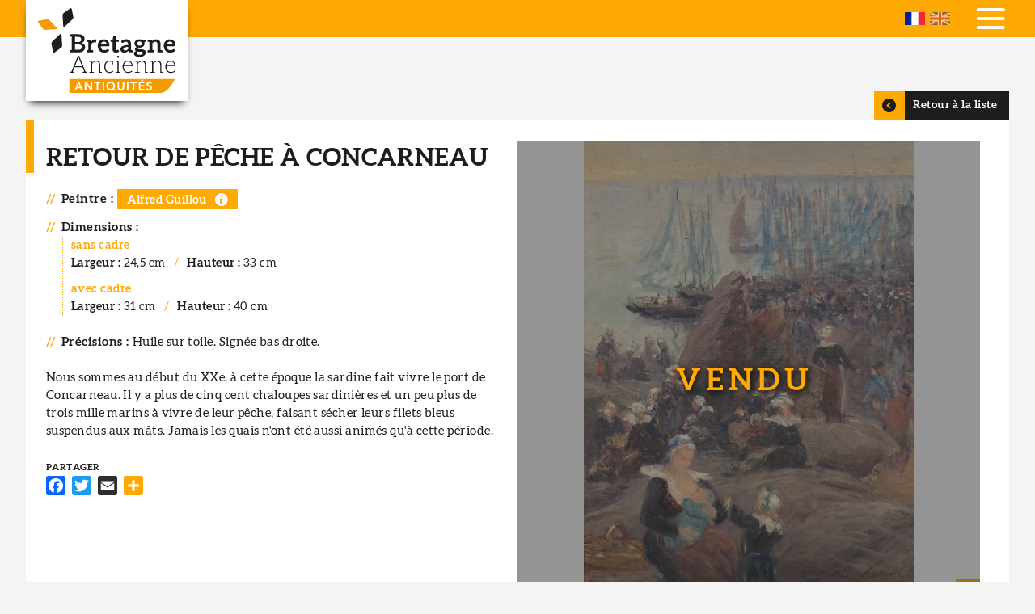

--- FILE ---
content_type: text/html; charset=UTF-8
request_url: https://www.bretagneancienne.com/collection-bretonne/peintures/retour-de-peche-concarneau-guillou
body_size: 7381
content:
<!DOCTYPE html>
<html lang="fr" dir="ltr">
  <head>
    <meta charset="utf-8" />
<noscript><style>form.antibot * :not(.antibot-message) { display: none !important; }</style>
</noscript><script async src="https://www.googletagmanager.com/gtag/js?id=G-CG3KDWZ6B8"></script>
<script>window.dataLayer = window.dataLayer || [];function gtag(){dataLayer.push(arguments)};gtag("js", new Date());gtag("set", "developer_id.dMDhkMT", true);gtag("config", "G-CG3KDWZ6B8", {"groups":"default","page_placeholder":"PLACEHOLDER_page_location","allow_ad_personalization_signals":false});</script>
<meta name="description" content="Huile sur toile. Signée bas droite. Nous sommes au début du XXe, à cette époque la sardine fait vivre le port de Concarneau. Il y a plus de cinq cent chaloupes sardinières et un peu plus de trois mille marins à vivre de leur pêche, faisant sécher leurs filets bleus suspendus aux mâts. Jamais les quais n&#039;ont été aussi animés qu&#039;à cette période." />
<link rel="canonical" href="https://www.bretagneancienne.com/collection-bretonne/peintures/retour-de-peche-concarneau-guillou" />
<link rel="image_src" href="/sites/default/files/product/alfred_guillou_retour_peche_concarneau.jpg" />
<meta name="Generator" content="Drupal 10 (https://www.drupal.org)" />
<meta name="MobileOptimized" content="width" />
<meta name="HandheldFriendly" content="true" />
<meta name="viewport" content="width=device-width, initial-scale=1.0" />
<link rel="icon" href="/themes/custom/breizh/favicon.ico" type="image/vnd.microsoft.icon" />
<link rel="alternate" hreflang="fr" href="https://www.bretagneancienne.com/collection-bretonne/peintures/retour-de-peche-concarneau-guillou" />
<link rel="alternate" hreflang="en" href="https://www.bretagneancienne.com/en/collection-bretonne/paintings/return-fishing-concarneau-guillou" />
<script>window.a2a_config=window.a2a_config||{};a2a_config.callbacks=[];a2a_config.overlays=[];a2a_config.templates={};</script>

    <title>Retour de pêche à Concarneau | Guillou</title>
    <link rel="stylesheet" media="all" href="/sites/default/files/css/css_D8gfzhVy8EVl1R1NIp4lkeUMolPkCc56tPr3IkGuw2s.css?delta=0&amp;language=fr&amp;theme=breizh&amp;include=eJxFjFEKxCAMBS8k5kxxk1YhGkl0t-3pu7st9OcxDMNDoqHYdsAb4mLaRkjG5ciQ0Dm8VNSSbkC84JTxFcbQ1CpKOTiU_suu9ubK7riyh46Gq2HPDmSzo8THxNn6TFI8MwXffXC9Tt6FPw7_jVVpCp8-2UDx" />
<link rel="stylesheet" media="all" href="/sites/default/files/css/css_P22-gCGCpZm0DW0hvUjvbuNq0tbBWzKIWz4coXQuq4s.css?delta=1&amp;language=fr&amp;theme=breizh&amp;include=eJxFjFEKxCAMBS8k5kxxk1YhGkl0t-3pu7st9OcxDMNDoqHYdsAb4mLaRkjG5ciQ0Dm8VNSSbkC84JTxFcbQ1CpKOTiU_suu9ubK7riyh46Gq2HPDmSzo8THxNn6TFI8MwXffXC9Tt6FPw7_jVVpCp8-2UDx" />

    
  </head>
  <body class="user-not-logged-in path-node page-node-type-product">
        <a href="#main-content" class="visually-hidden focusable skip-link">
      Aller au contenu principal
    </a>
    
      <div class="dialog-off-canvas-main-canvas" data-off-canvas-main-canvas>
    <div class="layout-container">

  <header role="banner">
    <div class="inner">
      <div id="burger">
        <span></span>
        <span></span>
        <span></span>
      </div>
        <div class="region region-header">
    
                    
<div id="block-logo" class="block block-iptools block-iptools-logo">
    
      
    <div class="logo">
    <a href="/" title="Accueil" rel="home">
      <img src="/themes/custom/breizh/logo.svg" alt="Accueil" />

      
    </a>
  </div>
</div>

  </div>

        <div class="region region-primary-menu">
    <nav role="navigation" aria-labelledby="block-navigationprincipale-menu" id="block-navigationprincipale" class="block block-menu navigation menu--main">
                                                            
    <div class="visually-hidden" aria-level="2" role="heading" id="block-navigationprincipale-menu"
    >Navigation principale</div>


          
              <ul class="menu">
                    <li class="menu-item">
        <a href="/" data-drupal-link-system-path="&lt;front&gt;">Accueil</a>
              </li>
                <li class="menu-item">
        <a href="/expertise-objet-art-ancien" data-drupal-link-system-path="node/16">Expertise</a>
              </li>
                <li class="menu-item menu-item--expanded menu-item--active-trail">
        <span>La Boutique</span>
                                <ul class="menu">
                    <li class="menu-item menu-item--active-trail">
        <a href="/collection-bretonne" data-drupal-link-system-path="node/1036">Tous nos objets</a>
              </li>
                <li class="menu-item">
        <a href="/lexique-artiste-breton" data-drupal-link-system-path="node/1037">Lexique des Artistes</a>
              </li>
        </ul>
  
              </li>
                <li class="menu-item">
        <a href="/ame-bretonne" data-drupal-link-system-path="node/17">L&#039;âme bretonne</a>
              </li>
                <li class="menu-item menu-item--expanded">
        <span>Actus &amp; Presse</span>
                                <ul class="menu">
                    <li class="menu-item">
        <a href="/lactualite-de-bretagne-ancienne-et-des-arts-bretons" data-drupal-link-system-path="node/1035">Toutes les actualités</a>
              </li>
                <li class="menu-item">
        <a href="/newsletter" data-drupal-link-system-path="node/1038">Newsletter</a>
              </li>
        </ul>
  
              </li>
                <li class="menu-item">
        <a href="/nos-partenaires" data-drupal-link-system-path="node/1039">Liens</a>
              </li>
                <li class="menu-item">
        <a href="/contactez-bretagne-ancienne" data-drupal-link-system-path="node/12">Contact</a>
              </li>
        </ul>
  


  </nav>

                    
<div class="language-switcher-language-url block block-bzh-common block-bzh-language-blocklanguage-interface" id="block-bzhlanguageswitcher">
    
      
        <ul class="links"><li hreflang="fr" data-drupal-link-system-path="node/1113" class="is-active" aria-current="page"><a href="/collection-bretonne/peintures/retour-de-peche-concarneau-guillou" class="language-link is-active" hreflang="fr" data-drupal-link-system-path="node/1113">French</a></li><li hreflang="en" data-drupal-link-system-path="node/1113"><a href="/en/collection-bretonne/paintings/return-fishing-concarneau-guillou" class="language-link" hreflang="en" data-drupal-link-system-path="node/1113">English</a></li></ul>
  </div>

  </div>

    </div>
  </header>

  

  <main role="main">
    <a id="main-content" tabindex="-1"></a>
    <div class="layout-content">
        <div class="region region-content">
    
                    
<div id="block-slideblock" class="block block-bzh-common block-slide-block">
    
      
        <div class="no-slide"></div>

  </div>
<div data-drupal-messages-fallback class="hidden"></div>

                    
<div id="block-mainpagecontent" class="block block-system block-system-main-block">
    
      
        
<article class="node node--type-product node--promoted node--view-mode-full product sold">
  <div class="inner">
    <div class="button-previous">
      
            <div class="field field--name-backtolist field--type-ip-backtolist field--label-hidden field__item"><a href="/collection-bretonne" class="ip_backtolist" hreflang="fr">Retour à la liste</a></div>
      
    </div>

    <div class="node__content product-plug">
      <div class="product-plug-desc">
        
        <h1><span class="field field--name-title field--type-string field--label-hidden">Retour de pêche à Concarneau</span>
</h1>
        

        
  <div class="field field--name-field-creators field--type-entity-reference field--label-above">
    <div class="field__label">Peintre</div>
              <div class="field__item"><a href="/createurs/peintre/guillou" hreflang="fr">Alfred Guillou</a></div>
          </div>

  <div class="field field--name-field-product-dimensions field--type-entity-reference-revisions field--label-above">
    <div class="field__label">Dimensions</div>
          <div class="field__items">
              <div class="field__item">  <div class="paragraph paragraph--type--dimensions paragraph--view-mode--default">
          
            <div class="field field--name-field-dimensions-title field--type-string field--label-hidden field__item">sans cadre</div>
      
  <div class="field field--name-field-dimensions-width field--type-physical-measurement field--label-above">
    <div class="field__label">Largeur</div>
              <div class="field__item">24,5 cm</div>
          </div>

  <div class="field field--name-field-dimension-height field--type-physical-measurement field--label-above">
    <div class="field__label">Hauteur</div>
              <div class="field__item">33 cm</div>
          </div>

      </div>
</div>
          <div class="field__item">  <div class="paragraph paragraph--type--dimensions paragraph--view-mode--default">
          
            <div class="field field--name-field-dimensions-title field--type-string field--label-hidden field__item">avec cadre</div>
      
  <div class="field field--name-field-dimensions-width field--type-physical-measurement field--label-above">
    <div class="field__label">Largeur</div>
              <div class="field__item">31 cm</div>
          </div>

  <div class="field field--name-field-dimension-height field--type-physical-measurement field--label-above">
    <div class="field__label">Hauteur</div>
              <div class="field__item">40 cm</div>
          </div>

      </div>
</div>
              </div>
      </div>

  <div class="clearfix text-formatted field field--name-body field--type-text-with-summary field--label-above">
    <div class="field__label">Précisions</div>
              <div class="field__item"><p>Huile sur toile. Signée bas droite.<br>
<br>
Nous sommes au début du XXe, à cette époque la sardine fait vivre le port de Concarneau. Il y a plus de cinq cent chaloupes sardinières et un peu plus de trois mille marins à vivre de leur pêche, faisant sécher leurs filets bleus suspendus aux mâts. Jamais les quais n'ont été aussi animés qu'à cette période.</p></div>
          </div>

        <div class="sharing">
          <span class="a2a_kit a2a_kit_size_24 addtoany_list" data-a2a-url="https://www.bretagneancienne.com/collection-bretonne/peintures/retour-de-peche-concarneau-guillou" data-a2a-title="Retour de pêche à Concarneau"><a class="a2a_button_facebook"></a><a class="a2a_button_twitter"></a><a class="a2a_button_email"></a><a class="a2a_dd addtoany_share" href="https://www.addtoany.com/share#url=https%3A%2F%2Fwww.bretagneancienne.com%2Fcollection-bretonne%2Fpeintures%2Fretour-de-peche-concarneau-guillou&amp;title=Retour%20de%20p%C3%AAche%20%C3%A0%20Concarneau"></a></span>

        </div>
      </div>
    </div>

    <div class="product-view colorbox-gallery">
      
      <div class="field field--name-field-product-visual field--type-image field--label-hidden field__items">
              <div class="field__item">
<a href="https://www.bretagneancienne.com/sites/default/files/styles/colorbox/public/product/alfred_guillou_retour_peche_concarneau.jpg?itok=-FhBoqUj" aria-label="{&quot;title&quot;:&quot;Retour de pêche à Concarneau par Alfred Guillou&quot;,&quot;alt&quot;:&quot;Retour de pêche à Concarneau par Alfred Guillou&quot;}" role="button"  title="Retour de pêche à Concarneau par Alfred Guillou" data-colorbox-gallery="gallery-product-1113-2RNZAM6XII0" class="colorbox" aria-controls="colorbox-qWS3txImTz0" data-cbox-img-attrs="{&quot;title&quot;:&quot;Retour de pêche à Concarneau par Alfred Guillou&quot;,&quot;alt&quot;:&quot;Retour de pêche à Concarneau par Alfred Guillou&quot;}"><img id="colorbox-qWS3txImTz0" src="/sites/default/files/styles/product_full_big/public/product/alfred_guillou_retour_peche_concarneau.jpg?itok=Zet-t-F4" width="569" height="800" alt="Retour de pêche à Concarneau par Alfred Guillou" title="Retour de pêche à Concarneau par Alfred Guillou" loading="lazy" class="image-style-product-full-big" />

</a>
</div>
              <div class="field__item">
<a href="https://www.bretagneancienne.com/sites/default/files/styles/colorbox/public/product/alfred_guillou_retour_peche_concarneau_signature.jpg?itok=RqdrtABA" aria-label="{&quot;title&quot;:&quot;Signature de l&#039;artiste&quot;,&quot;alt&quot;:&quot;Signature de l&#039;artiste&quot;}" role="button"  title="Signature de l&#039;artiste" data-colorbox-gallery="gallery-product-1113-2RNZAM6XII0" class="colorbox" aria-controls="colorbox-yzIaPNYqH9o" data-cbox-img-attrs="{&quot;title&quot;:&quot;Signature de l&#039;artiste&quot;,&quot;alt&quot;:&quot;Signature de l&#039;artiste&quot;}"><img id="colorbox-yzIaPNYqH9o" src="/sites/default/files/styles/large/public/product/alfred_guillou_retour_peche_concarneau_signature.jpg?itok=1XSWIF5J" width="480" height="468" alt="Signature de l&#039;artiste" title="Signature de l&#039;artiste" loading="lazy" class="image-style-large" />

</a>
</div>
              <div class="field__item">
<a href="https://www.bretagneancienne.com/sites/default/files/styles/colorbox/public/product/alfred_guillou_retour_peche_concarneau_encadre.jpg?itok=3oi8s4dQ" aria-label="{&quot;title&quot;:&quot;Retour de pêche à Concarneau par Alfred Guillou&quot;,&quot;alt&quot;:&quot;Retour de pêche à Concarneau par Alfred Guillou&quot;}" role="button"  title="Retour de pêche à Concarneau par Alfred Guillou" data-colorbox-gallery="gallery-product-1113-2RNZAM6XII0" class="colorbox" aria-controls="colorbox-GrMTdBDl1So" data-cbox-img-attrs="{&quot;title&quot;:&quot;Retour de pêche à Concarneau par Alfred Guillou&quot;,&quot;alt&quot;:&quot;Retour de pêche à Concarneau par Alfred Guillou&quot;}"><img id="colorbox-GrMTdBDl1So" src="/sites/default/files/styles/large/public/product/alfred_guillou_retour_peche_concarneau_encadre.jpg?itok=tXsIVSx8" width="375" height="480" alt="Retour de pêche à Concarneau par Alfred Guillou" title="Retour de pêche à Concarneau par Alfred Guillou" loading="lazy" class="image-style-large" />

</a>
</div>
              <div class="field__item">
<a href="https://www.bretagneancienne.com/sites/default/files/styles/colorbox/public/product/alfred_guillou_retour_peche_concarneau_dos.jpg?itok=72zdIWyB" aria-label="{&quot;title&quot;:&quot;Arrière du tableau&quot;,&quot;alt&quot;:&quot;Arrière du tableau&quot;}" role="button"  title="Arrière du tableau" data-colorbox-gallery="gallery-product-1113-2RNZAM6XII0" class="colorbox" aria-controls="colorbox-lksmUN_h8i4" data-cbox-img-attrs="{&quot;title&quot;:&quot;Arrière du tableau&quot;,&quot;alt&quot;:&quot;Arrière du tableau&quot;}"><img id="colorbox-lksmUN_h8i4" src="/sites/default/files/styles/large/public/product/alfred_guillou_retour_peche_concarneau_dos.jpg?itok=xGdNgPJ8" width="369" height="480" alt="Arrière du tableau" title="Arrière du tableau" loading="lazy" class="image-style-large" />

</a>
</div>
          </div>
  
    </div>



    <div class="action">
      <a href="/contactez-bretagne-ancienne?produit=Retour%20de%20p%C3%AAche%20%C3%A0%20Concarneau" hreflang="fr">Cet objet m'intéresse</a>
    </div>

  </div>
</article>

  </div>

  </div>

    </div>
  </main>

      <footer role="contentinfo">
      <div class="inner">
          <div class="region region-footer">
    
                    
<div id="block-logo-2" class="block block-iptools block-iptools-logo">
    
      
    <div class="logo">
    <a href="/" title="Accueil" rel="home">
      <img src="/themes/custom/breizh/logo-footer.svg" alt="Accueil" />

      
    </a>
  </div>
</div>

                    
<div id="block-whoarewe" class="block block-bzh-common block-who-are-we">
    
      
        
<article class="node node--type-who-are-we node--view-mode-footer">
  <div class="node__content">
    
    
    <div class="presentation">
      <div class="footer-title"><span class="field field--name-title field--type-string field--label-hidden">Qui sommes-nous ?</span>
</div>
      
            <div class="clearfix text-formatted field field--name-field-qui-sommes-nous-body field--type-text-long field--label-hidden field__item"><p>Situé au cœur de la cité médiévale de Guérande, Didier Gouin, Expert en Patrimoine breton, a créé «Bretagne Ancienne» pour tous les amateurs d’objets d’art ancien, rappelant le passé de cette Bretagne qu’il affectionne particulièrement.</p></div>
      
    </div>
  </div>
</article>

  </div>

                    
<div class="views-element-container block block-views block-views-blocksocial-networks-block-social-networks" id="block-views-block-social-networks-block-social-networks">
    
      
        <div><div class="view view-social-networks view-id-social_networks view-display-id-block_social_networks js-view-dom-id-7ae1a378841c371b689e15c19da2bc9a07f2578ab6e2ad9ed379e64d29c70805">
  
    
      
      <div class="view-content">
      <div class="item-list">
  
  <ul>

          <li><div class="facebook">
  <a href="https://www.facebook.com/bretagneancienne" target="_blank">
            <div class="field field--name-name field--type-string field--label-hidden field__item">Facebook</div>
      </a>
</div>
</li>
          <li><div class="instagram">
  <a href="https://www.instagram.com/bretagneancienne/" target="_blank">
            <div class="field field--name-name field--type-string field--label-hidden field__item">Instagram</div>
      </a>
</div>
</li>
          <li><div class="ufe">
  <a href="https://ufe-experts.fr/experts/didier-gouin/" target="_blank">
            <div class="field field--name-name field--type-string field--label-hidden field__item">UFE</div>
      </a>
</div>
</li>
    
  </ul>

</div>

    </div>
  
          </div>
</div>

  </div>


<div class="simplenews-subscriptions-block-bretagne-ancienne-nl simplenews-subscriber-form block block-simplenews block-simplenews-subscription-block" data-drupal-selector="simplenews-subscriptions-block-bretagne-ancienne-nl" id="block-abonnementsimplenews">
    
        <h2>Abonnez-vous à notre newsletter</h2>
  
        <form action="/collection-bretonne/peintures/retour-de-peche-concarneau-guillou" method="post" id="simplenews-subscriptions-block-bretagne-ancienne-nl" accept-charset="UTF-8">
  <div class="field--type-email field--name-mail field--widget-email-default js-form-wrapper form-wrapper" data-drupal-selector="edit-mail-wrapper" id="edit-mail-wrapper">      <div class="js-form-item form-item js-form-type-email form-type-email js-form-item-mail-0-value form-item-mail-0-value">
      <label for="edit-mail-0-value" class="js-form-required form-required">Courriel</label>
        <input placeholder="Votre e-mail" data-drupal-selector="edit-mail-0-value" aria-describedby="edit-mail-0-value--description" type="email" id="edit-mail-0-value" name="mail[0][value]" value="" size="60" maxlength="254" class="form-email required" required="required" aria-required="true" />

            <div id="edit-mail-0-value--description" class="description">
      The subscriber's email address.
    </div>
  </div>

  </div>
<div class="field--type-entity-reference field--name-subscriptions field--widget-simplenews-subscription-select js-form-wrapper form-wrapper" data-drupal-selector="edit-subscriptions-wrapper" id="edit-subscriptions-wrapper"></div>
<div id="edit-message" class="js-form-item form-item js-form-type-item form-type-item js-form-item-message form-item-message form-no-label">
        Inscrivez-vous à notre newsletter
        </div>
<input autocomplete="off" data-drupal-selector="form-m-pcwn9fmuqkzqkyevk4z6snbpv6brzmqaqow-te9q8" type="hidden" name="form_build_id" value="form-M_Pcwn9FMuqKZqkYevK4z6SNBpv6bRzmQAQoW_tE9q8" />
<input data-drupal-selector="edit-simplenews-subscriptions-block-bretagne-ancienne-nl" type="hidden" name="form_id" value="simplenews_subscriptions_block_bretagne_ancienne_nl" />
<input data-drupal-selector="edit-honeypot-time" type="hidden" name="honeypot_time" value="gAjT5TTdzmVQpJvwhoFIXdUfP1c-5cikqKJ6RnvLQvQ" />
<div data-drupal-selector="edit-actions" class="form-actions js-form-wrapper form-wrapper" id="edit-actions"><input data-drupal-selector="edit-submit" type="submit" id="edit-submit" name="op" value="S&#039;abonner" class="button button--primary js-form-submit form-submit" />
</div>
<div class="your_blog-textfield js-form-wrapper form-wrapper" style="display: none !important;"><div class="js-form-item form-item js-form-type-textfield form-type-textfield js-form-item-your-blog form-item-your-blog">
      <label for="edit-your-blog">Laisser ce champ vide</label>
        <input autocomplete="off" data-drupal-selector="edit-your-blog" type="text" id="edit-your-blog" name="your_blog" value="" size="20" maxlength="128" class="form-text" />

        </div>
</div>

</form>

  </div>

  </div>

      </div>
    </footer>
  
    <div class="footer-bottom">
    <div class="inner">
        <div class="region region-footer-bottom">
    <nav role="navigation" aria-labelledby="block-pieddepage-menu" id="block-pieddepage" class="block block-menu navigation menu--footer">
                                                            
    <div class="visually-hidden" aria-level="2" role="heading" id="block-pieddepage-menu"
    >Pied de page</div>


          
              <ul class="menu">
                    <li class="menu-item">
        <a href="/user/login" data-drupal-link-system-path="user/login">©2025 Bretagne Ancienne</a>
              </li>
                <li class="menu-item">
        <a href="/mentions-legales" data-drupal-link-system-path="node/1044">Mentions légales</a>
              </li>
                <li class="menu-item">
        <a href="https://www.ipika.fr">Conception : Agence iPika</a>
              </li>
        </ul>
  


  </nav>

                    
<div id="block-footercontact" class="block block-bzh-common block-footer-contact">
    
      
        
<article class="node node--type-webform node--view-mode-footer column-contact">

  <div class="node__content">

    <div class="adr-contact">
      <span class="footer-title">Contact</span>
      <div class="name">Didier Gouin <span>Expert de l'Union Française des Experts</span></div>
    </div>

    <div class="adr-address">
      <span class="footer-title">Adresse</span>
      
            <div class="clearfix text-formatted field field--name-field-webform-adresse field--type-text-long field--label-hidden field__item"><p><strong>21, rue de Saillé<br>
44350 GUÉRANDE</strong></p></div>
      
    </div>
    <div class="adr-tel">
      <span class="footer-title">Téléphone</span>
      
  <div class="field field--name-field-webform-telephone-fixe field--type-string field--label-above">
    <div class="field__label">Fixe</div>
              <div class="field__item">02 40 15 63 30</div>
          </div>

      
  <div class="field field--name-field-webform-telephone-mobile field--type-string field--label-above">
    <div class="field__label">Mobile</div>
              <div class="field__item">06 20 74 90 39</div>
          </div>

    </div>

  </div>

</article>



  </div>

  </div>

    </div>
  </div>
  
</div>
  </div>

    
    <script type="application/json" data-drupal-selector="drupal-settings-json">{"path":{"baseUrl":"\/","pathPrefix":"","currentPath":"node\/1113","currentPathIsAdmin":false,"isFront":false,"currentLanguage":"fr"},"pluralDelimiter":"\u0003","suppressDeprecationErrors":true,"google_analytics":{"account":"G-CG3KDWZ6B8","trackOutbound":true,"trackMailto":true,"trackTel":true,"trackDownload":true,"trackDownloadExtensions":"7z|aac|arc|arj|asf|asx|avi|bin|csv|doc(x|m)?|dot(x|m)?|exe|flv|gif|gz|gzip|hqx|jar|jpe?g|js|mp(2|3|4|e?g)|mov(ie)?|msi|msp|pdf|phps|png|ppt(x|m)?|pot(x|m)?|pps(x|m)?|ppam|sld(x|m)?|thmx|qtm?|ra(m|r)?|sea|sit|tar|tgz|torrent|txt|wav|wma|wmv|wpd|xls(x|m|b)?|xlt(x|m)|xlam|xml|z|zip","trackColorbox":true},"colorbox":{"opacity":"0.85","current":"{current} sur {total}","previous":"\u00ab Pr\u00e9c.","next":"Suivant \u00bb","close":"Fermer","maxWidth":"98%","maxHeight":"98%","fixed":true,"mobiledetect":true,"mobiledevicewidth":"480px"},"ajaxTrustedUrl":{"form_action_p_pvdeGsVG5zNF_XLGPTvYSKCf43t8qZYSwcfZl2uzM":true},"user":{"uid":0,"permissionsHash":"4d865cad1e2212d8cbc5cdd32e23d023e2e5e4132bfaf90af9b1a990dc9ab07b"}}</script>
<script src="/sites/default/files/js/js_4W9uwcS_T6ljZb0JnExsokohC_DxskFs5na5WYmIVDs.js?scope=footer&amp;delta=0&amp;language=fr&amp;theme=breizh&amp;include=eJxdjEsKgDAMBS9UmiNJ-rEGQ5-0EdTTi6gIrmaYxXBKBq478SN-bKjmQstyTBS4ZxehaAEbvfKVlEde1VwBiuaBK-tuEjv9g5Plet1DWQzQTg994DgbVLqdxyg4Vg"></script>
<script src="https://static.addtoany.com/menu/page.js" defer></script>
<script src="/sites/default/files/js/js_jMVuKVrRk-dCJUCu2pNmyPMZCNODzzosVlMozQ0tuPI.js?scope=footer&amp;delta=2&amp;language=fr&amp;theme=breizh&amp;include=eJxdjEsKgDAMBS9UmiNJ-rEGQ5-0EdTTi6gIrmaYxXBKBq478SN-bKjmQstyTBS4ZxehaAEbvfKVlEde1VwBiuaBK-tuEjv9g5Plet1DWQzQTg994DgbVLqdxyg4Vg"></script>

  </body>
</html>


--- FILE ---
content_type: text/css
request_url: https://www.bretagneancienne.com/sites/default/files/css/css_D8gfzhVy8EVl1R1NIp4lkeUMolPkCc56tPr3IkGuw2s.css?delta=0&language=fr&theme=breizh&include=eJxFjFEKxCAMBS8k5kxxk1YhGkl0t-3pu7st9OcxDMNDoqHYdsAb4mLaRkjG5ciQ0Dm8VNSSbkC84JTxFcbQ1CpKOTiU_suu9ubK7riyh46Gq2HPDmSzo8THxNn6TFI8MwXffXC9Tt6FPw7_jVVpCp8-2UDx
body_size: 7194
content:
/* @license GPL-2.0-or-later https://www.drupal.org/licensing/faq */
.text-align-left{text-align:left;}.text-align-right{text-align:right;}.text-align-center{text-align:center;}.text-align-justify{text-align:justify;}.align-left{float:left;}.align-right{float:right;}.align-center{display:block;margin-right:auto;margin-left:auto;}
.fieldgroup{padding:0;border-width:0;}
.container-inline div,.container-inline label{display:inline-block;}.container-inline .details-wrapper{display:block;}
.clearfix::after{display:table;clear:both;content:"";}
.js details:not([open]) .details-wrapper{display:none;}
.hidden{display:none;}.visually-hidden{position:absolute !important;overflow:hidden;clip:rect(1px,1px,1px,1px);width:1px;height:1px;word-wrap:normal;}.visually-hidden.focusable:active,.visually-hidden.focusable:focus-within{position:static !important;overflow:visible;clip:auto;width:auto;height:auto;}.invisible{visibility:hidden;}
.item-list__comma-list,.item-list__comma-list li{display:inline;}.item-list__comma-list{margin:0;padding:0;}.item-list__comma-list li::after{content:", ";}.item-list__comma-list li:last-child::after{content:"";}
.js .js-hide{display:none;}.js-show{display:none;}.js .js-show{display:block;}
.nowrap{white-space:nowrap;}
.position-container{position:relative;}
.reset-appearance{margin:0;padding:0;border:0 none;background:transparent;line-height:inherit;-webkit-appearance:none;appearance:none;}
.resize-none{resize:none;}.resize-vertical{min-height:2em;resize:vertical;}.resize-horizontal{max-width:100%;resize:horizontal;}.resize-both{max-width:100%;min-height:2em;resize:both;}
.system-status-counter__status-icon{display:inline-block;width:25px;height:25px;vertical-align:middle;}.system-status-counter__status-icon::before{display:block;width:100%;height:100%;content:"";background-repeat:no-repeat;background-position:center 2px;background-size:16px;}.system-status-counter__status-icon--error::before{background-image:url(/core/misc/icons/e32700/error.svg);}.system-status-counter__status-icon--warning::before{background-image:url(/core/misc/icons/e29700/warning.svg);}.system-status-counter__status-icon--checked::before{background-image:url(/core/misc/icons/73b355/check.svg);}
.system-status-report-counters__item{width:100%;margin-bottom:0.5em;padding:0.5em 0;text-align:center;white-space:nowrap;background-color:rgba(0,0,0,0.063);}@media screen and (min-width:60em){.system-status-report-counters{display:flex;flex-wrap:wrap;justify-content:space-between;}.system-status-report-counters__item--half-width{width:49%;}.system-status-report-counters__item--third-width{width:33%;}}
.system-status-general-info__item{margin-top:1em;padding:0 1em 1em;border:1px solid #ccc;}.system-status-general-info__item-title{border-bottom:1px solid #ccc;}
.tablesort{display:inline-block;width:16px;height:16px;background-size:100%;}.tablesort--asc{background-image:url(/core/misc/icons/787878/twistie-down.svg);}.tablesort--desc{background-image:url(/core/misc/icons/787878/twistie-up.svg);}
.views-align-left{text-align:left;}.views-align-right{text-align:right;}.views-align-center{text-align:center;}.views-view-grid .views-col{float:left;}.views-view-grid .views-row{float:left;clear:both;width:100%;}.views-display-link + .views-display-link{margin-left:0.5em;}
.addtoany{display:inline;}.addtoany_list{display:inline;line-height:16px;}.addtoany_list > a,.addtoany_list a img,.addtoany_list a > span{vertical-align:middle;}.addtoany_list > a{border:0;display:inline-block;font-size:16px;padding:0 4px;}.addtoany_list.a2a_kit_size_32 > a{font-size:32px;}.addtoany_list .a2a_counter img{float:left;}.addtoany_list a span.a2a_img{display:inline-block;height:16px;opacity:1;overflow:hidden;width:16px;}.addtoany_list a span{display:inline-block;float:none;}.addtoany_list.a2a_kit_size_32 a > span{border-radius:4px;height:32px;line-height:32px;opacity:1;width:32px;}.addtoany_list a:hover:hover img,.addtoany_list a:hover span{opacity:.7;}.addtoany_list a.addtoany_share_save img{border:0;width:auto;height:auto;}.addtoany_list a .a2a_count{position:relative;}
#colorbox,#cboxOverlay,#cboxWrapper{position:absolute;z-index:9999;top:0;left:0;overflow:hidden;}#cboxOverlay{position:fixed;width:100%;height:100%;}#cboxMiddleLeft,#cboxBottomLeft{clear:left;}#cboxContent{position:relative;}#cboxLoadedContent{overflow:auto;-webkit-overflow-scrolling:touch;}#cboxTitle{margin:0;}#cboxLoadingOverlay,#cboxLoadingGraphic{position:absolute;top:0;left:0;width:100%;height:100%;}#cboxPrevious,#cboxNext,#cboxClose,#cboxSlideshow{overflow:visible;width:auto;margin:0;padding:0;cursor:pointer;border:0;background:none;}#cboxPrevious:active,#cboxNext:active,#cboxClose:active,#cboxSlideshow:active{outline:0;}.cboxPhoto{display:block;float:left;max-width:none;margin:auto;border:0;}.cboxIframe{display:block;width:100%;height:100%;border:0;}#colorbox,#cboxContent,#cboxLoadedContent{-moz-box-sizing:content-box;-webkit-box-sizing:content-box;box-sizing:content-box;}#cboxOverlay{background:#000;}#colorbox{outline:0;}#cboxWrapper{-moz-border-radius:5px;-webkit-border-radius:5px;border-radius:5px;background:#fff;}#cboxTopLeft{width:15px;height:15px;}#cboxTopCenter{height:15px;}#cboxTopRight{width:15px;height:15px;}#cboxBottomLeft{width:15px;height:10px;}#cboxBottomCenter{height:10px;}#cboxBottomRight{width:15px;height:10px;}#cboxMiddleLeft{width:15px;}#cboxMiddleRight{width:15px;}#cboxContent{overflow:hidden;background:#fff;}#cboxError{padding:50px;border:1px solid #ccc;}#cboxLoadedContent{margin-bottom:28px;}#cboxTitle{position:absolute;bottom:28px;left:0;-moz-box-sizing:border-box;-webkit-box-sizing:border-box;box-sizing:border-box;width:100%;padding:4px 6px;color:#535353;background:rgba(255,255,255,0.7);}#cboxCurrent{position:absolute;bottom:4px;left:60px;color:#949494;}.cboxSlideshow_on #cboxSlideshow{position:absolute;right:30px;bottom:0;width:25px;height:25px;text-indent:-9999px;background:url(/modules/contrib/colorbox/styles/default/images/controls.png) no-repeat -75px -50px;}.cboxSlideshow_on #cboxSlideshow:hover{background-position:-101px -50px;}.cboxSlideshow_off #cboxSlideshow{position:absolute;right:30px;bottom:0;width:25px;height:25px;text-indent:-9999px;background:url(/modules/contrib/colorbox/styles/default/images/controls.png) no-repeat -25px -50px;}.cboxSlideshow_off #cboxSlideshow:hover{background-position:-49px -50px;}#cboxPrevious{position:absolute;bottom:0;left:0;width:25px;height:25px;text-indent:-9999px;background:url(/modules/contrib/colorbox/styles/default/images/controls.png) no-repeat -75px 0;}#cboxPrevious:hover{background-position:-75px -25px;}#cboxNext{position:absolute;bottom:0;left:27px;width:25px;height:25px;text-indent:-9999px;background:url(/modules/contrib/colorbox/styles/default/images/controls.png) no-repeat -50px 0;}#cboxNext:hover{background-position:-50px -25px;}#cboxLoadingOverlay{background:#fff;}#cboxLoadingGraphic{background:url(/modules/contrib/colorbox/styles/default/images/loading_animation.gif) no-repeat center center;}#cboxClose{position:absolute;right:0;bottom:0;width:25px;height:25px;text-indent:-9999px;background:url(/modules/contrib/colorbox/styles/default/images/controls.png) no-repeat -25px 0;}#cboxClose:hover{background-position:-25px -25px;}
.paragraph--unpublished{background-color:#fff4f4;}


--- FILE ---
content_type: image/svg+xml
request_url: https://www.bretagneancienne.com/themes/custom/breizh/logo.svg
body_size: 22484
content:
<?xml version="1.0" encoding="utf-8"?>
<!-- Generator: Adobe Illustrator 16.0.0, SVG Export Plug-In . SVG Version: 6.00 Build 0)  -->
<!DOCTYPE svg PUBLIC "-//W3C//DTD SVG 1.1//EN" "http://www.w3.org/Graphics/SVG/1.1/DTD/svg11.dtd">
<svg version="1.1" id="Calque_1" xmlns="http://www.w3.org/2000/svg" xmlns:xlink="http://www.w3.org/1999/xlink" x="0px" y="0px"
	 width="171.072px" height="105.763px" viewBox="0 0 171.072 105.763" enable-background="new 0 0 171.072 105.763"
	 xml:space="preserve">
<g>
	<path fill="#1D1D1B" d="M41.943,1.035c-0.202-1.002-1.045-1.335-1.877-0.738L31.94,6.131c-0.831,0.596-1.455,1.921-1.387,2.943
		l0.911,13.678c0.067,1.021,0.733,1.283,1.479,0.582l9.984-9.393c0.745-0.702,1.189-2.098,0.987-3.101L41.943,1.035z"/>
	<path fill="#1D1D1B" d="M18.702,54.619c0.201,1.004,1.046,1.335,1.878,0.738l8.122-5.833c0.833-0.597,1.458-1.92,1.391-2.943
		l-0.912-13.678c-0.069-1.021-0.734-1.282-1.481-0.582l-9.984,9.393c-0.745,0.702-1.19,2.097-0.987,3.1L18.702,54.619z"/>
	<path fill="#F49B00" d="M1.037,15.784c-1.003,0.203-1.337,1.048-0.74,1.88l5.835,8.122c0.597,0.832,1.92,1.458,2.943,1.388
		l13.676-0.911c1.023-0.068,1.286-0.733,0.583-1.479l-9.394-9.983c-0.702-0.746-2.096-1.191-3.1-0.989L1.037,15.784z"/>
</g>
<path fill="#F49B00" d="M152.522,105.763c-10.156,0-113.539,0-113.539,0V88.354h131.309
	C170.293,88.354,162.678,105.763,152.522,105.763z"/>
<g>
	<path fill="#1D1D1B" d="M58.619,48.625c0,0.972-0.186,1.851-0.559,2.667c-0.373,0.814-0.901,1.537-1.584,2.133
		c-0.684,0.596-1.523,1.036-2.547,1.381c-1.026,0.344-2.175,0.502-3.48,0.502h-8.481h-2.362v-1.852c0-0.534,0.249-0.848,0.776-0.973
		c0.032,0,0.094-0.031,0.188-0.031c0.093,0,0.248-0.063,0.465-0.094s0.56-0.094,0.933-0.157V35.73
		c-0.373-0.063-0.715-0.125-0.933-0.157c-0.217-0.031-0.373-0.093-0.465-0.093c-0.094,0-0.156-0.032-0.188-0.032
		c-0.528-0.125-0.776-0.44-0.776-0.973v-1.851h2.362h7.736c1.46,0,2.703,0.125,3.759,0.408c1.056,0.282,1.927,0.689,2.579,1.223
		c0.683,0.534,1.149,1.161,1.459,1.915c0.312,0.752,0.467,1.537,0.467,2.478c0,0.533-0.062,1.035-0.218,1.537
		c-0.155,0.502-0.435,0.973-0.745,1.38c-0.342,0.439-0.746,0.785-1.243,1.13c-0.497,0.345-1.087,0.627-1.771,0.878
		C57.065,44.264,58.619,45.958,58.619,48.625z M46.129,42.444h3.355c1.429,0,2.485-0.25,3.231-0.785
		c0.746-0.534,1.087-1.38,1.087-2.51c0-1.192-0.342-2.008-0.994-2.51c-0.652-0.501-1.709-0.752-3.107-0.752h-3.573V42.444z
		 M54.487,48.53c0-0.502-0.093-0.909-0.248-1.317c-0.156-0.377-0.373-0.722-0.715-1.003c-0.341-0.283-0.746-0.472-1.274-0.628
		c-0.528-0.157-1.149-0.22-1.895-0.22h-4.226v6.651h4.257c0.777,0,1.429-0.094,1.957-0.282s0.933-0.438,1.244-0.753
		c0.31-0.314,0.559-0.69,0.683-1.099C54.424,49.472,54.487,49.001,54.487,48.53z"/>
	<path fill="#1D1D1B" d="M72.758,39.464l-0.497,2.917c-0.031,0.188-0.093,0.314-0.186,0.376c-0.094,0.063-0.249,0.125-0.436,0.125
		c-0.154,0-0.341-0.031-0.621-0.094c-0.279-0.063-0.653-0.125-1.087-0.125c-0.808,0-1.492,0.219-2.051,0.658
		c-0.559,0.439-1.024,1.129-1.429,1.977v6.902c1.336,0.251,1.306,0.251,1.553,0.282c0.529,0.125,0.777,0.439,0.777,0.973v1.852
		h-2.33h-3.853h-2.33v-1.852c0-0.534,0.249-0.848,0.777-0.973c0.249-0.031,0.217-0.031,1.553-0.282v-9.883
		c-1.335-0.251-1.304-0.251-1.553-0.282c-0.528-0.125-0.777-0.439-0.777-0.973v-1.851h2.33h2.269c0.404,0,0.652,0.063,0.808,0.219
		c0.155,0.157,0.249,0.408,0.311,0.753l0.248,1.945c0.559-1.004,1.211-1.788,1.988-2.353c0.777-0.564,1.616-0.847,2.579-0.847
		C71.578,38.93,72.23,39.087,72.758,39.464z"/>
	<path fill="#1D1D1B" d="M84.721,39.432c0.84,0.314,1.554,0.816,2.176,1.443c0.622,0.628,1.087,1.381,1.43,2.291
		c0.341,0.91,0.528,1.914,0.528,3.075c0,0.283-0.032,0.564-0.064,0.753c-0.03,0.188-0.061,0.346-0.123,0.439
		c-0.063,0.125-0.155,0.188-0.28,0.251c-0.124,0.063-0.249,0.063-0.434,0.063h-9.849c0.124,1.663,0.559,2.856,1.335,3.64
		c0.778,0.785,1.772,1.161,3.046,1.161c0.621,0,1.149-0.063,1.583-0.22c0.467-0.156,0.84-0.314,1.181-0.502
		c0.342-0.188,0.653-0.313,0.901-0.471c0.249-0.156,0.466-0.219,0.715-0.219c0.155,0,0.311,0.031,0.436,0.095
		c0.124,0.063,0.186,0.124,0.278,0.25l1.119,1.411c-0.435,0.502-0.9,0.941-1.429,1.287c-0.528,0.345-1.087,0.628-1.647,0.814
		c-0.59,0.188-1.18,0.315-1.771,0.409c-0.591,0.093-1.18,0.125-1.74,0.125c-1.119,0-2.113-0.157-3.076-0.534
		c-0.963-0.376-1.771-0.94-2.485-1.663c-0.715-0.721-1.273-1.63-1.678-2.698c-0.403-1.066-0.59-2.321-0.59-3.733
		c0-1.097,0.187-2.102,0.528-3.075c0.341-0.972,0.87-1.819,1.522-2.541c0.653-0.721,1.461-1.286,2.393-1.694
		c0.932-0.408,2.05-0.627,3.23-0.627C82.95,38.961,83.883,39.119,84.721,39.432z M79.409,42.695
		c-0.622,0.627-1.025,1.538-1.211,2.698h7.208c0-0.501-0.093-0.972-0.217-1.412c-0.125-0.439-0.342-0.816-0.622-1.161
		c-0.28-0.344-0.621-0.596-1.057-0.784c-0.435-0.188-0.931-0.314-1.49-0.314C80.9,41.722,80.03,42.067,79.409,42.695z"/>
	<path fill="#1D1D1B" d="M93.826,54.367c-0.745-0.784-1.118-1.883-1.118-3.263V42.13h-1.615c-0.218,0-0.374-0.094-0.529-0.219
		c-0.155-0.125-0.248-0.314-0.248-0.596v-1.569l2.578-0.408l0.808-4.393c0.031-0.219,0.124-0.345,0.279-0.47
		c0.155-0.125,0.373-0.188,0.591-0.188h1.988v5.083h4.194v2.761h-4.194v8.723c0,0.501,0.124,0.878,0.373,1.161
		c0.248,0.283,0.59,0.408,0.994,0.408c0.248,0,0.435,0,0.59-0.063c0.156-0.063,0.28-0.125,0.405-0.188
		c0.123-0.064,0.248-0.125,0.341-0.188c0.093-0.064,0.155-0.064,0.248-0.064c0.125,0,0.248,0,0.311,0.064
		c0.063,0.063,0.124,0.124,0.218,0.25l1.15,1.883c-0.56,0.47-1.212,0.815-1.927,1.065c-0.715,0.252-1.461,0.378-2.237,0.378
		C95.659,55.56,94.572,55.15,93.826,54.367z"/>
	<path fill="#1D1D1B" d="M117.814,53.425v1.852h-1.959h-0.402h-1.306c-0.372,0-0.651-0.032-0.868-0.158
		c-0.219-0.094-0.374-0.345-0.467-0.689l-0.342-1.131c-0.404,0.377-0.777,0.691-1.181,0.973c-0.373,0.282-0.808,0.502-1.212,0.691
		c-0.404,0.187-0.84,0.313-1.306,0.406c-0.465,0.094-0.995,0.157-1.554,0.157c-0.683,0-1.305-0.094-1.864-0.282
		c-0.559-0.188-1.056-0.438-1.459-0.815c-0.404-0.377-0.746-0.847-0.964-1.381c-0.217-0.534-0.342-1.162-0.342-1.883
		c0-0.596,0.155-1.223,0.466-1.819c0.312-0.596,0.84-1.129,1.585-1.601c0.746-0.47,1.708-0.877,2.92-1.192
		c1.212-0.314,2.766-0.471,4.568-0.471v-0.941c0-1.098-0.249-1.882-0.685-2.416c-0.435-0.533-1.087-0.784-1.957-0.784
		c-0.621,0-1.149,0.063-1.554,0.219c-0.403,0.157-0.776,0.314-1.087,0.502s-0.591,0.313-0.839,0.471
		c-0.248,0.156-0.528,0.219-0.839,0.219c-0.249,0-0.496-0.063-0.684-0.188c-0.187-0.125-0.311-0.313-0.436-0.501l-0.714-1.224
		c1.833-1.694,4.038-2.573,6.618-2.573c0.931,0,1.771,0.156,2.517,0.471c0.714,0.313,1.335,0.753,1.832,1.286
		c0.498,0.564,0.934,1.224,1.182,1.976c0.248,0.753,0.371,1.601,0.371,2.511v7.122c0.343,0.063,0.653,0.125,0.84,0.156
		c0.188,0.032,0.311,0.063,0.343,0.063C117.565,52.578,117.814,52.892,117.814,53.425z M112.129,48.436
		c-1.119,0-2.051,0.064-2.798,0.22c-0.745,0.157-1.366,0.345-1.832,0.564c-0.466,0.22-0.777,0.471-0.963,0.753
		c-0.188,0.283-0.28,0.628-0.28,0.973c0,0.69,0.187,1.192,0.591,1.475s0.901,0.438,1.554,0.438c0.404,0,0.746-0.03,1.087-0.094
		c0.342-0.063,0.685-0.188,0.963-0.345c0.28-0.157,0.56-0.314,0.84-0.534c0.279-0.219,0.559-0.471,0.839-0.753V48.436z"/>
	<path fill="#1D1D1B" d="M128.348,39.149c0.592,0.126,1.149,0.345,1.646,0.628h4.568v1.443c0,0.251-0.062,0.439-0.187,0.565
		c-0.124,0.125-0.311,0.219-0.621,0.282l-1.431,0.251c0.094,0.282,0.156,0.565,0.219,0.879c0.062,0.313,0.094,0.596,0.094,0.941
		c0,0.784-0.156,1.537-0.467,2.164c-0.311,0.628-0.746,1.192-1.306,1.632c-0.559,0.438-1.242,0.784-1.987,1.035
		c-0.746,0.25-1.554,0.376-2.454,0.376c-0.591,0-1.212-0.031-1.771-0.158c-0.498,0.314-0.745,0.628-0.745,1.005
		c0,0.313,0.122,0.564,0.435,0.721c0.311,0.157,0.683,0.251,1.181,0.315c0.496,0.063,1.024,0.124,1.646,0.124
		c0.621,0.032,1.212,0.032,1.863,0.095c0.652,0.063,1.274,0.157,1.896,0.282c0.62,0.125,1.118,0.345,1.615,0.627
		s0.869,0.628,1.18,1.13c0.311,0.502,0.436,1.128,0.436,1.882c0,0.722-0.187,1.412-0.528,2.071
		c-0.341,0.659-0.839,1.255-1.491,1.788c-0.651,0.534-1.46,0.941-2.425,1.255c-0.962,0.314-2.049,0.471-3.261,0.471
		s-2.27-0.094-3.169-0.345c-0.9-0.251-1.616-0.565-2.206-0.941c-0.591-0.377-1.026-0.847-1.305-1.35
		c-0.28-0.502-0.436-1.034-0.436-1.599c0-0.755,0.218-1.412,0.685-1.914c0.465-0.503,1.087-0.879,1.894-1.192
		c-0.403-0.221-0.683-0.502-0.932-0.879c-0.248-0.377-0.373-0.848-0.373-1.443c0-0.252,0.031-0.502,0.125-0.753
		c0.093-0.252,0.188-0.502,0.373-0.754c0.186-0.251,0.403-0.501,0.651-0.722c0.249-0.219,0.591-0.408,0.934-0.596
		c-0.809-0.44-1.461-1.036-1.927-1.757c-0.466-0.721-0.684-1.6-0.684-2.572c0-0.785,0.155-1.538,0.466-2.165
		c0.31-0.627,0.777-1.192,1.336-1.631c0.56-0.439,1.213-0.785,1.989-1.036c0.776-0.25,1.646-0.376,2.548-0.376
		C127.105,38.93,127.759,39.024,128.348,39.149z M130.337,55.277c-0.187-0.189-0.436-0.346-0.746-0.471
		c-0.31-0.127-0.714-0.19-1.15-0.252c-0.435-0.063-0.869-0.093-1.366-0.125c-0.497-0.032-0.994-0.032-1.491-0.063
		c-0.497-0.031-0.994-0.063-1.46-0.126c-0.434,0.251-0.808,0.534-1.057,0.847c-0.248,0.314-0.404,0.691-0.404,1.131
		c0,0.281,0.094,0.532,0.218,0.783c0.125,0.251,0.342,0.471,0.652,0.658c0.311,0.188,0.715,0.315,1.212,0.408
		c0.497,0.094,1.056,0.157,1.771,0.157s1.336-0.063,1.865-0.188c0.527-0.126,0.932-0.252,1.273-0.44
		c0.341-0.188,0.59-0.438,0.745-0.69c0.155-0.25,0.218-0.565,0.218-0.878C130.616,55.716,130.523,55.464,130.337,55.277z
		 M127.665,46.68c0.341-0.126,0.652-0.314,0.87-0.534c0.247-0.219,0.404-0.534,0.529-0.847c0.123-0.314,0.184-0.69,0.184-1.066
		c0-0.785-0.248-1.413-0.713-1.883c-0.466-0.471-1.181-0.69-2.112-0.69c-0.934,0-1.679,0.219-2.146,0.69
		c-0.466,0.47-0.683,1.098-0.683,1.883c0,0.376,0.03,0.752,0.155,1.066c0.125,0.313,0.278,0.564,0.527,0.815
		c0.249,0.251,0.529,0.439,0.901,0.565c0.374,0.125,0.778,0.188,1.244,0.188S127.323,46.805,127.665,46.68z"/>
	<path fill="#1D1D1B" d="M154.853,53.457v1.852h-2.36h-3.822V45.08c0-0.973-0.249-1.757-0.684-2.29
		c-0.436-0.534-1.119-0.816-2.02-0.816c-0.653,0-1.274,0.156-1.864,0.471c-0.589,0.313-1.118,0.69-1.646,1.224v8.534
		c0.373,0.063,0.684,0.125,0.9,0.157c0.218,0.031,0.374,0.063,0.466,0.094c0.094,0.031,0.157,0.031,0.186,0.031
		c0.53,0.125,0.778,0.439,0.778,0.973v1.852h-2.33h-3.854h-2.329v-1.852c0-0.534,0.247-0.848,0.776-0.973
		c0.031,0,0.093-0.031,0.187-0.031c0.094-0.031,0.248-0.063,0.465-0.094c0.218-0.031,0.529-0.094,0.901-0.157v-9.883
		c-0.372-0.063-0.684-0.125-0.901-0.157c-0.217-0.032-0.371-0.094-0.465-0.094c-0.094-0.031-0.155-0.031-0.187-0.031
		c-0.529-0.125-0.776-0.439-0.776-0.973v-1.851h2.329h2.362c0.497,0,0.809,0.251,0.963,0.721l0.28,1.255
		c0.311-0.345,0.621-0.627,0.993-0.91c0.343-0.282,0.746-0.502,1.149-0.69c0.405-0.188,0.808-0.376,1.275-0.47
		c0.466-0.095,0.962-0.157,1.489-0.157c0.871,0,1.648,0.125,2.331,0.439c0.684,0.282,1.212,0.721,1.678,1.255
		c0.436,0.533,0.776,1.192,1.025,1.945c0.248,0.753,0.343,1.569,0.343,2.479v7.122c0.372,0.063,0.713,0.125,0.932,0.157
		c0.217,0.031,0.372,0.094,0.466,0.094c0.093,0,0.155,0.031,0.187,0.031C154.603,52.609,154.853,52.923,154.853,53.457z"/>
	<path fill="#1D1D1B" d="M166.939,39.432c0.84,0.314,1.555,0.816,2.176,1.443c0.621,0.628,1.087,1.381,1.43,2.291
		c0.342,0.91,0.527,1.914,0.527,3.075c0,0.283-0.03,0.564-0.062,0.753c-0.03,0.188-0.063,0.346-0.124,0.439
		c-0.062,0.125-0.155,0.188-0.28,0.251c-0.124,0.063-0.249,0.063-0.435,0.063h-9.85c0.125,1.663,0.56,2.856,1.336,3.64
		c0.777,0.785,1.771,1.161,3.046,1.161c0.621,0,1.148-0.063,1.583-0.22c0.467-0.156,0.841-0.314,1.182-0.502
		c0.342-0.188,0.652-0.313,0.9-0.471c0.25-0.156,0.467-0.219,0.716-0.219c0.154,0,0.31,0.031,0.435,0.095
		c0.123,0.063,0.186,0.124,0.279,0.25l1.118,1.411c-0.435,0.502-0.9,0.941-1.43,1.287c-0.527,0.345-1.087,0.628-1.646,0.814
		c-0.589,0.188-1.18,0.315-1.771,0.409c-0.592,0.093-1.181,0.125-1.74,0.125c-1.117,0-2.112-0.157-3.074-0.534
		c-0.965-0.376-1.771-0.94-2.486-1.663c-0.715-0.721-1.274-1.63-1.678-2.698c-0.404-1.066-0.59-2.321-0.59-3.733
		c0-1.097,0.186-2.102,0.527-3.075c0.343-0.972,0.869-1.819,1.521-2.541c0.653-0.721,1.461-1.286,2.395-1.694
		c0.932-0.408,2.05-0.627,3.229-0.627C165.17,38.961,166.103,39.119,166.939,39.432z M161.628,42.695
		c-0.622,0.627-1.025,1.538-1.212,2.698h7.208c0-0.501-0.094-0.972-0.217-1.412c-0.125-0.439-0.343-0.816-0.621-1.161
		c-0.28-0.344-0.623-0.596-1.058-0.784c-0.434-0.188-0.932-0.314-1.491-0.314C163.119,41.722,162.249,42.067,161.628,42.695z"/>
	<path fill="#1D1D1B" d="M60.673,80.007v0.687h-0.976h-0.592h-0.562h-0.207h-2.781v-0.687c0-0.388,0.236-0.567,0.68-0.597
		c0.029,0,0.088-0.029,0.178-0.029c0.088,0,0.236-0.031,0.443-0.031c0.208,0,0.444,0,0.739-0.029l-2.071-5.171l-0.148-0.389H45.375
		l-0.148,0.389l-2.071,5.171c0.296,0.029,0.561,0.029,0.769,0.029c0.207,0,0.325,0.031,0.415,0.031c0.088,0,0.148,0.029,0.178,0.029
		c0.443,0.029,0.681,0.209,0.681,0.597v0.687h-2.782h-0.208h-0.532h-0.621h-0.948v-0.687c0-0.359,0.178-0.567,0.563-0.597
		l0.947-0.09l8.019-19.783h1.509l7.989,19.783l0.976,0.09C60.496,79.439,60.673,79.647,60.673,80.007z M45.848,72.626h9.084
		l-4.143-10.31c-0.059-0.18-0.147-0.357-0.207-0.567c-0.06-0.209-0.148-0.418-0.207-0.658c-0.06,0.24-0.148,0.449-0.207,0.658
		c-0.06,0.21-0.148,0.417-0.208,0.597L45.848,72.626z"/>
	<path fill="#1D1D1B" d="M79.613,80.097v0.597h-2.131h-1.419v-9.502c0-1.404-0.326-2.479-0.947-3.286
		c-0.622-0.778-1.598-1.166-2.9-1.166c-0.976,0-1.864,0.238-2.692,0.747c-0.829,0.507-1.568,1.196-2.219,2.062V79.5
		c0.266,0,0.533,0.029,0.739,0.029c0.208,0,0.355,0.031,0.445,0.031h0.207h0.178c0.384,0.029,0.562,0.209,0.562,0.536v0.597h-2.13
		h-1.391h-2.13v-0.597c0-0.327,0.178-0.507,0.563-0.536h0.207h0.473c0.237,0,0.533-0.061,0.888-0.061V67.008
		c-0.267,0-0.533-0.03-0.74-0.03h-0.443c-0.089,0-0.148-0.028-0.207-0.028h-0.178c-0.385-0.03-0.563-0.21-0.563-0.539v-0.567h2.13
		h0.769c0.267,0,0.415,0.12,0.445,0.358l0.118,2.241c0.681-0.866,1.45-1.523,2.337-2.063c0.888-0.507,1.894-0.776,2.989-0.776
		c0.799,0,1.509,0.119,2.131,0.388c0.622,0.27,1.124,0.629,1.539,1.105c0.414,0.479,0.711,1.076,0.917,1.765
		c0.207,0.687,0.324,1.463,0.324,2.33V79.5c0.267,0,0.504,0.029,0.71,0.029c0.208,0,0.355,0.031,0.444,0.031h0.236h0.149
		C79.406,79.59,79.613,79.77,79.613,80.097z"/>
	<path fill="#1D1D1B" d="M93.79,78.781c-0.236,0.299-0.503,0.568-0.858,0.838c-0.354,0.269-0.709,0.507-1.154,0.687
		c-0.443,0.18-0.918,0.301-1.421,0.42s-1.035,0.18-1.597,0.18c-0.947,0-1.776-0.18-2.545-0.539c-0.769-0.33-1.45-0.837-2.012-1.495
		c-0.563-0.657-1.005-1.434-1.301-2.39c-0.326-0.956-0.475-2.034-0.475-3.228c0-1.137,0.178-2.181,0.475-3.108
		c0.296-0.926,0.71-1.733,1.271-2.42c0.563-0.687,1.273-1.196,2.101-1.585c0.829-0.387,1.746-0.537,2.812-0.537
		c0.355,0,0.888,0.061,1.568,0.21c0.681,0.149,1.301,0.327,1.804,0.478l0.771,0.238v3.736h-0.71c-0.415,0-0.622-0.24-0.651-0.718
		c0-0.029,0-0.149-0.03-0.358c-0.03-0.208-0.06-0.478-0.089-0.837c-0.03-0.359-0.03-0.747-0.059-1.136
		c-0.948-0.328-1.776-0.507-2.516-0.507c-0.857,0-1.597,0.149-2.248,0.447c-0.651,0.299-1.213,0.748-1.657,1.315
		c-0.443,0.568-0.799,1.255-1.036,2.062s-0.355,1.703-0.355,2.72c0,1.046,0.118,1.973,0.355,2.778
		c0.237,0.808,0.593,1.495,1.036,2.033c0.443,0.568,0.976,0.956,1.598,1.255c0.621,0.299,1.331,0.449,2.101,0.449
		c0.709,0,1.332-0.09,1.805-0.27s0.889-0.33,1.184-0.539c0.296-0.208,0.563-0.388,0.74-0.567c0.178-0.18,0.296-0.238,0.414-0.238
		c0.12,0,0.237,0.059,0.296,0.148L93.79,78.781z"/>
	<path fill="#1D1D1B" d="M102.49,80.097v0.597h-2.13h-1.421h-2.13v-0.597c0-0.327,0.207-0.507,0.592-0.536h0.178h0.503
		c0.236,0,0.533-0.061,0.857-0.061V67.008c-0.266,0-0.502-0.03-0.709-0.03h-0.444c-0.089,0-0.178-0.028-0.237-0.028h-0.147
		c-0.385-0.03-0.592-0.21-0.592-0.539v-0.597h2.13h1.421V79.5c0.266,0,0.503,0.029,0.71,0.029s0.355,0.031,0.444,0.031h0.236h0.148
		C102.284,79.59,102.49,79.77,102.49,80.097z M98.466,61.21c-0.059-0.148-0.118-0.328-0.118-0.507c0-0.18,0.06-0.359,0.118-0.508
		c0.06-0.15,0.149-0.3,0.267-0.418c0.119-0.12,0.267-0.24,0.415-0.3c0.147-0.061,0.325-0.09,0.502-0.09
		c0.179,0,0.355,0.029,0.503,0.09c0.149,0.06,0.297,0.18,0.416,0.3c0.117,0.118,0.236,0.268,0.295,0.418
		c0.06,0.179,0.119,0.328,0.119,0.508c0,0.179-0.06,0.358-0.119,0.507c-0.059,0.15-0.178,0.299-0.295,0.42
		c-0.119,0.119-0.267,0.209-0.416,0.268c-0.147,0.062-0.324,0.12-0.503,0.12c-0.177,0-0.354-0.059-0.502-0.12
		c-0.148-0.059-0.296-0.148-0.415-0.268C98.615,61.509,98.525,61.36,98.466,61.21z"/>
	<path fill="#1D1D1B" d="M114.209,66.023c0.712,0.298,1.334,0.716,1.835,1.253c0.534,0.539,0.919,1.256,1.215,2.063
		c0.295,0.807,0.443,1.734,0.443,2.778c0,0.21-0.059,0.359-0.118,0.449c-0.06,0.089-0.148,0.119-0.296,0.119h-10.624v0.27
		c0,1.104,0.119,2.121,0.386,2.958c0.266,0.838,0.62,1.554,1.095,2.124c0.474,0.565,1.036,0.984,1.717,1.283
		s1.419,0.449,2.248,0.449c0.738,0,1.391-0.09,1.923-0.27c0.533-0.18,1.007-0.33,1.361-0.539c0.385-0.208,0.681-0.388,0.889-0.567
		c0.207-0.18,0.384-0.238,0.473-0.238c0.119,0,0.236,0.059,0.296,0.148l0.385,0.478c-0.236,0.299-0.562,0.568-0.946,0.838
		c-0.386,0.269-0.829,0.478-1.302,0.657c-0.475,0.18-1.007,0.33-1.539,0.449c-0.533,0.119-1.095,0.147-1.658,0.147
		c-1.006,0-1.923-0.147-2.752-0.507c-0.828-0.359-1.538-0.866-2.13-1.556c-0.592-0.687-1.035-1.492-1.361-2.478
		c-0.325-0.987-0.503-2.123-0.503-3.378c0-1.076,0.178-2.063,0.474-2.96c0.296-0.896,0.739-1.672,1.303-2.33
		c0.562-0.657,1.242-1.165,2.07-1.524c0.828-0.357,1.776-0.567,2.811-0.567C112.731,65.573,113.5,65.723,114.209,66.023z
		 M109.89,67.008c-0.592,0.239-1.124,0.568-1.567,1.016c-0.445,0.449-0.799,0.987-1.065,1.614c-0.268,0.628-0.444,1.344-0.533,2.122
		h9.705c0-0.807-0.118-1.524-0.325-2.151c-0.206-0.627-0.533-1.136-0.916-1.585c-0.385-0.447-0.857-0.776-1.421-1.016
		c-0.562-0.24-1.154-0.357-1.835-0.357C111.162,66.65,110.482,66.768,109.89,67.008z"/>
	<path fill="#1D1D1B" d="M136.641,80.097v0.597h-2.131h-1.42v-9.502c0-1.404-0.325-2.479-0.947-3.286
		c-0.62-0.778-1.597-1.166-2.9-1.166c-0.976,0-1.863,0.238-2.691,0.747c-0.829,0.507-1.569,1.196-2.22,2.062V79.5
		c0.266,0,0.532,0.029,0.738,0.029c0.208,0,0.357,0.031,0.445,0.031h0.207h0.178c0.385,0.029,0.563,0.209,0.563,0.536v0.597h-2.131
		h-1.391h-2.131v-0.597c0-0.327,0.178-0.507,0.563-0.536h0.206h0.474c0.236,0,0.533-0.061,0.888-0.061V67.008
		c-0.267,0-0.532-0.03-0.74-0.03h-0.444c-0.088,0-0.147-0.028-0.206-0.028h-0.177c-0.386-0.03-0.563-0.21-0.563-0.539v-0.567h2.131
		h0.77c0.267,0,0.413,0.12,0.443,0.358l0.118,2.241c0.682-0.866,1.45-1.523,2.338-2.063c0.889-0.507,1.895-0.776,2.988-0.776
		c0.799,0,1.509,0.119,2.132,0.388c0.62,0.27,1.124,0.629,1.537,1.105c0.415,0.479,0.711,1.076,0.918,1.765
		c0.207,0.687,0.325,1.463,0.325,2.33V79.5c0.267,0,0.504,0.029,0.711,0.029c0.206,0,0.354,0.031,0.443,0.031h0.237h0.147
		C136.434,79.59,136.641,79.77,136.641,80.097z"/>
	<path fill="#1D1D1B" d="M155.699,80.097v0.597h-2.13h-1.421v-9.502c0-1.404-0.325-2.479-0.946-3.286
		c-0.621-0.778-1.598-1.166-2.9-1.166c-0.977,0-1.863,0.238-2.692,0.747c-0.828,0.507-1.568,1.196-2.219,2.062V79.5
		c0.266,0,0.531,0.029,0.739,0.029c0.207,0,0.355,0.031,0.443,0.031h0.208h0.177c0.385,0.029,0.563,0.209,0.563,0.536v0.597h-2.13
		H142h-2.132v-0.597c0-0.327,0.179-0.507,0.563-0.536h0.206h0.474c0.236,0,0.533-0.061,0.889-0.061V67.008
		c-0.267,0-0.533-0.03-0.74-0.03h-0.443c-0.09,0-0.149-0.028-0.208-0.028h-0.177c-0.385-0.03-0.563-0.21-0.563-0.539v-0.567H142
		h0.769c0.267,0,0.415,0.12,0.443,0.358l0.119,2.241c0.681-0.866,1.45-1.523,2.337-2.063c0.889-0.507,1.895-0.776,2.988-0.776
		c0.8,0,1.51,0.119,2.132,0.388c0.621,0.27,1.125,0.629,1.539,1.105c0.413,0.479,0.711,1.076,0.917,1.765
		c0.206,0.687,0.325,1.463,0.325,2.33V79.5c0.266,0,0.503,0.029,0.71,0.029s0.355,0.031,0.445,0.031h0.235h0.148
		C155.492,79.59,155.699,79.77,155.699,80.097z"/>
	<path fill="#1D1D1B" d="M167.479,66.023c0.71,0.298,1.332,0.716,1.835,1.253c0.533,0.539,0.917,1.256,1.213,2.063
		s0.444,1.734,0.444,2.778c0,0.21-0.06,0.359-0.118,0.449c-0.06,0.089-0.147,0.119-0.296,0.119h-10.624v0.27
		c0,1.104,0.119,2.121,0.385,2.958c0.266,0.838,0.621,1.554,1.096,2.124c0.474,0.565,1.035,0.984,1.716,1.283
		c0.682,0.299,1.421,0.449,2.249,0.449c0.739,0,1.391-0.09,1.924-0.27c0.532-0.18,1.006-0.33,1.361-0.539
		c0.383-0.208,0.681-0.388,0.887-0.567c0.207-0.18,0.386-0.238,0.475-0.238c0.117,0,0.235,0.059,0.296,0.148l0.385,0.478
		c-0.238,0.299-0.563,0.568-0.948,0.838c-0.385,0.269-0.828,0.478-1.302,0.657c-0.473,0.18-1.006,0.33-1.538,0.449
		c-0.533,0.119-1.096,0.147-1.657,0.147c-1.006,0-1.924-0.147-2.752-0.507c-0.829-0.359-1.539-0.866-2.131-1.556
		c-0.592-0.687-1.035-1.492-1.36-2.478c-0.327-0.987-0.505-2.123-0.505-3.378c0-1.076,0.178-2.063,0.475-2.96
		c0.296-0.896,0.739-1.672,1.302-2.33c0.563-0.657,1.243-1.165,2.071-1.524c0.828-0.357,1.775-0.567,2.812-0.567
		C165.999,65.573,166.769,65.723,167.479,66.023z M163.158,67.008c-0.591,0.239-1.124,0.568-1.568,1.016
		c-0.443,0.449-0.799,0.987-1.064,1.614c-0.268,0.628-0.444,1.344-0.533,2.122h9.705c0-0.807-0.117-1.524-0.325-2.151
		c-0.206-0.627-0.532-1.136-0.917-1.585c-0.385-0.447-0.857-0.776-1.421-1.016c-0.562-0.24-1.152-0.357-1.833-0.357
		C164.431,66.65,163.75,66.768,163.158,67.008z"/>
	<path fill="#FFFFFF" d="M49.906,92.184h1.582l4.425,10.272h-2.089l-0.958-2.352h-4.454l-0.929,2.352h-2.046L49.906,92.184z
		 M52.228,98.539l-1.582-4.179l-1.611,4.179H52.228z"/>
	<path fill="#FFFFFF" d="M58.217,92.184h2.423l4.976,7.632h0.029v-7.632h1.828v10.272h-2.321l-5.079-7.88h-0.029v7.88h-1.828V92.184
		z"/>
	<path fill="#FFFFFF" d="M73.029,93.836h-3.148v-1.652h8.124v1.652h-3.148v8.62h-1.828V93.836z"/>
	<path fill="#FFFFFF" d="M80.369,92.184h1.828v10.272h-1.828V92.184z"/>
	<path fill="#FFFFFF" d="M96.633,102.456h-5.977c-3.192,0-5.601-2.017-5.601-5.354c0-3.019,2.467-5.181,5.397-5.181
		c2.93,0,5.396,2.162,5.396,5.181c0,2.146-1.175,3.278-2.161,3.844v0.029h2.945V102.456z M86.97,97.144
		c0,2.104,1.465,3.657,3.468,3.657c2.031,0,3.496-1.553,3.496-3.657c0-2.043-1.451-3.566-3.525-3.566
		C88.421,93.577,86.97,95.101,86.97,97.144z"/>
	<path fill="#FFFFFF" d="M107.353,98.683c0,2.479-1.784,4.032-4.135,4.032c-2.35,0-4.135-1.553-4.135-4.032v-6.499h1.828v6.44
		c0,1.017,0.551,2.352,2.307,2.352s2.307-1.335,2.307-2.352v-6.44h1.828V98.683z"/>
	<path fill="#FFFFFF" d="M110.717,92.184h1.827v10.272h-1.827V92.184z"/>
	<path fill="#FFFFFF" d="M118.059,93.836h-3.15v-1.652h8.126v1.652h-3.149v8.62h-1.826V93.836z"/>
	<path fill="#FFFFFF" d="M125.441,92.184h6.804v1.652h-4.976v2.526h4.717v1.652h-4.717v2.786h5.238v1.655h-7.066V92.184z
		 M129.49,89.398h1.972l-2.046,2.089h-1.362L129.49,89.398z"/>
	<path fill="#FFFFFF" d="M140.5,94.39c-0.393-0.554-1.089-0.813-1.8-0.813c-0.842,0-1.683,0.376-1.683,1.319
		c0,2.061,4.874,0.886,4.874,4.54c0,2.206-1.74,3.278-3.757,3.278c-1.277,0-2.523-0.391-3.367-1.393l1.38-1.334
		c0.45,0.684,1.218,1.074,2.031,1.074c0.841,0,1.798-0.466,1.798-1.407c0-2.249-4.874-0.958-4.874-4.63
		c0-2.116,1.887-3.104,3.787-3.104c1.073,0,2.146,0.306,2.943,1.061L140.5,94.39z"/>
</g>
</svg>
